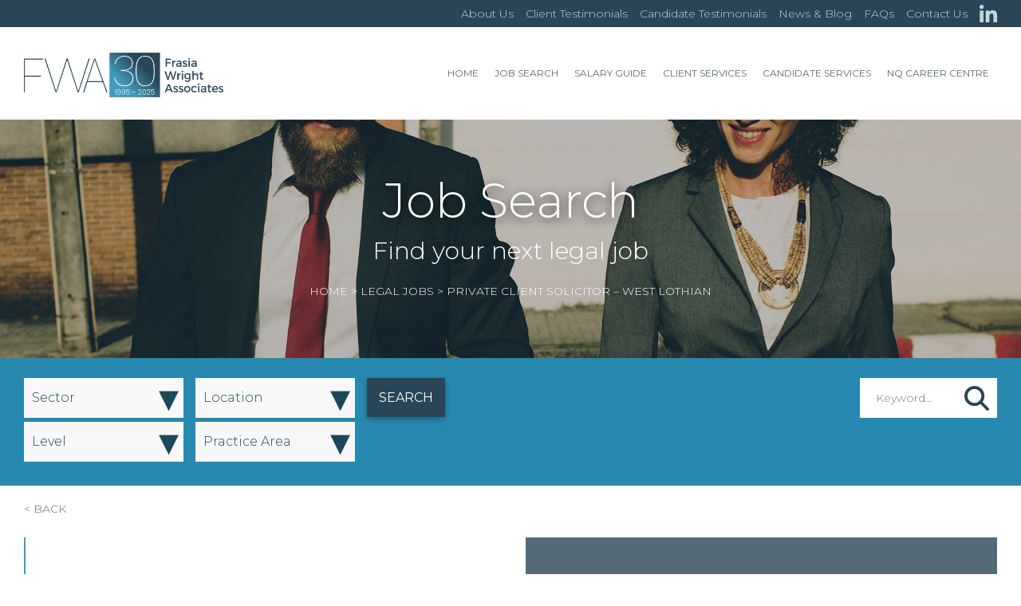

--- FILE ---
content_type: text/html; charset=UTF-8
request_url: https://www.frasiawright.com/legal-jobs/senior-private-client-solicitor-west-lothian/
body_size: 95294
content:
<!doctype html><html class="no-js" lang=""><head> <script type="text/javascript">
/* <![CDATA[ */
 var gform;gform||(document.addEventListener("gform_main_scripts_loaded",function(){gform.scriptsLoaded=!0}),document.addEventListener("gform/theme/scripts_loaded",function(){gform.themeScriptsLoaded=!0}),window.addEventListener("DOMContentLoaded",function(){gform.domLoaded=!0}),gform={domLoaded:!1,scriptsLoaded:!1,themeScriptsLoaded:!1,isFormEditor:()=>"function"==typeof InitializeEditor,callIfLoaded:function(o){return!(!gform.domLoaded||!gform.scriptsLoaded||!gform.themeScriptsLoaded&&!gform.isFormEditor()||(gform.isFormEditor()&&console.warn("The use of gform.initializeOnLoaded() is deprecated in the form editor context and will be removed in Gravity Forms 3.1."),o(),0))},initializeOnLoaded:function(o){gform.callIfLoaded(o)||(document.addEventListener("gform_main_scripts_loaded",()=>{gform.scriptsLoaded=!0,gform.callIfLoaded(o)}),document.addEventListener("gform/theme/scripts_loaded",()=>{gform.themeScriptsLoaded=!0,gform.callIfLoaded(o)}),window.addEventListener("DOMContentLoaded",()=>{gform.domLoaded=!0,gform.callIfLoaded(o)}))},hooks:{action:{},filter:{}},addAction:function(o,r,e,t){gform.addHook("action",o,r,e,t)},addFilter:function(o,r,e,t){gform.addHook("filter",o,r,e,t)},doAction:function(o){gform.doHook("action",o,arguments)},applyFilters:function(o){return gform.doHook("filter",o,arguments)},removeAction:function(o,r){gform.removeHook("action",o,r)},removeFilter:function(o,r,e){gform.removeHook("filter",o,r,e)},addHook:function(o,r,e,t,n){null==gform.hooks[o][r]&&(gform.hooks[o][r]=[]);var d=gform.hooks[o][r];null==n&&(n=r+"_"+d.length),gform.hooks[o][r].push({tag:n,callable:e,priority:t=null==t?10:t})},doHook:function(r,o,e){var t;if(e=Array.prototype.slice.call(e,1),null!=gform.hooks[r][o]&&((o=gform.hooks[r][o]).sort(function(o,r){return o.priority-r.priority}),o.forEach(function(o){"function"!=typeof(t=o.callable)&&(t=window[t]),"action"==r?t.apply(null,e):e[0]=t.apply(null,e)})),"filter"==r)return e[0]},removeHook:function(o,r,t,n){var e;null!=gform.hooks[o][r]&&(e=(e=gform.hooks[o][r]).filter(function(o,r,e){return!!(null!=n&&n!=o.tag||null!=t&&t!=o.priority)}),gform.hooks[o][r]=e)}}); 
/* ]]> */
</script>
<meta charset="utf-8"><meta http-equiv="x-ua-compatible" content="ie=edge"><meta property="og:image" content="https://www.frasiawright.com/wp-content/uploads/2025/02/FWA-logo.png" class="yoast-seo-meta-tag"><link media="all" href="https://www.frasiawright.com/wp-content/cache/autoptimize/css/autoptimize_189644c8adcc509e27a7038687d39adc.css" rel="stylesheet"><title>Private Client Solicitor - West Lothian - FWA (Frasia Wright Associates)</title><meta name="viewport" content="width=device-width, initial-scale=1"> <script async src="https://www.googletagmanager.com/gtag/js?id=G-Z4SRC6NQ5L"></script> <script>window.dataLayer = window.dataLayer || []; function gtag(){dataLayer.push(arguments);} gtag('js', new Date()); gtag('config', 'G-Z4SRC6NQ5L');</script><script async src="https://www.googletagmanager.com/gtag/js?id=G-Z4SRC6NQ5L"></script> <script>window.dataLayer = window.dataLayer || []; function gtag(){dataLayer.push(arguments);} gtag('js', new Date()); gtag('config', 'G-Z4SRC6NQ5L');</script> <link rel="icon" type="image/x-icon" href="https://www.frasiawright.com/wp-content/themes/fwa//assets/img/favicon-192x192.png"><meta name='robots' content='index, follow, max-image-preview:large, max-snippet:-1, max-video-preview:-1' /><meta name="description" content="Private Client Solicitor - West Lothian - FWA (Frasia Wright Associates)" /><link rel="canonical" href="https://www.frasiawright.com/legal-jobs/senior-private-client-solicitor-west-lothian/" /><meta property="og:locale" content="en_GB" /><meta property="og:type" content="article" /><meta property="og:title" content="Private Client Solicitor - West Lothian" /><meta property="og:description" content="Private Client Solicitor - West Lothian - FWA (Frasia Wright Associates)" /><meta property="og:url" content="https://www.frasiawright.com/legal-jobs/senior-private-client-solicitor-west-lothian/" /><meta property="og:site_name" content="FWA (Frasia Wright Associates)" /><meta property="article:modified_time" content="2024-10-08T08:10:25+00:00" /><meta property="og:image" content="https://www.frasiawright.com/wp-content/themes/fwa/assets/img/placeholders/logo-placeholder.jpg" /><meta name="twitter:card" content="summary_large_image" /> <script type="application/ld+json" class="yoast-schema-graph">{"@context":"https://schema.org","@graph":[{"@type":"WebPage","@id":"https://www.frasiawright.com/legal-jobs/senior-private-client-solicitor-west-lothian/","url":"https://www.frasiawright.com/legal-jobs/senior-private-client-solicitor-west-lothian/","name":"Private Client Solicitor - West Lothian - FWA (Frasia Wright Associates)","isPartOf":{"@id":"https://www.frasiawright.com/#website"},"datePublished":"2024-01-16T14:46:29+00:00","dateModified":"2024-10-08T08:10:25+00:00","description":"Private Client Solicitor - West Lothian - FWA (Frasia Wright Associates)","breadcrumb":{"@id":"https://www.frasiawright.com/legal-jobs/senior-private-client-solicitor-west-lothian/#breadcrumb"},"inLanguage":"en-GB","potentialAction":[{"@type":"ReadAction","target":["https://www.frasiawright.com/legal-jobs/senior-private-client-solicitor-west-lothian/"]}]},{"@type":"BreadcrumbList","@id":"https://www.frasiawright.com/legal-jobs/senior-private-client-solicitor-west-lothian/#breadcrumb","itemListElement":[{"@type":"ListItem","position":1,"name":"Home","item":"https://www.frasiawright.com/"},{"@type":"ListItem","position":2,"name":"Legal Jobs","item":"https://www.frasiawright.com/legal-jobs/"},{"@type":"ListItem","position":3,"name":"Private Client Solicitor &#8211; West Lothian"}]},{"@type":"WebSite","@id":"https://www.frasiawright.com/#website","url":"https://www.frasiawright.com/","name":"FWA (Frasia Wright Associates)","description":"the legal recruitment specialists","potentialAction":[{"@type":"SearchAction","target":{"@type":"EntryPoint","urlTemplate":"https://www.frasiawright.com/?s={search_term_string}"},"query-input":{"@type":"PropertyValueSpecification","valueRequired":true,"valueName":"search_term_string"}}],"inLanguage":"en-GB"}]}</script> <link rel='dns-prefetch' href='//fonts.googleapis.com' /><link rel='dns-prefetch' href='//cdn.jsdelivr.net' /> <script type="text/javascript">window._wpemojiSettings = {"baseUrl":"https:\/\/s.w.org\/images\/core\/emoji\/15.0.3\/72x72\/","ext":".png","svgUrl":"https:\/\/s.w.org\/images\/core\/emoji\/15.0.3\/svg\/","svgExt":".svg","source":{"concatemoji":"https:\/\/www.frasiawright.com\/wp-includes\/js\/wp-emoji-release.min.js?ver=6.7.4"}};
/*! This file is auto-generated */
!function(i,n){var o,s,e;function c(e){try{var t={supportTests:e,timestamp:(new Date).valueOf()};sessionStorage.setItem(o,JSON.stringify(t))}catch(e){}}function p(e,t,n){e.clearRect(0,0,e.canvas.width,e.canvas.height),e.fillText(t,0,0);var t=new Uint32Array(e.getImageData(0,0,e.canvas.width,e.canvas.height).data),r=(e.clearRect(0,0,e.canvas.width,e.canvas.height),e.fillText(n,0,0),new Uint32Array(e.getImageData(0,0,e.canvas.width,e.canvas.height).data));return t.every(function(e,t){return e===r[t]})}function u(e,t,n){switch(t){case"flag":return n(e,"\ud83c\udff3\ufe0f\u200d\u26a7\ufe0f","\ud83c\udff3\ufe0f\u200b\u26a7\ufe0f")?!1:!n(e,"\ud83c\uddfa\ud83c\uddf3","\ud83c\uddfa\u200b\ud83c\uddf3")&&!n(e,"\ud83c\udff4\udb40\udc67\udb40\udc62\udb40\udc65\udb40\udc6e\udb40\udc67\udb40\udc7f","\ud83c\udff4\u200b\udb40\udc67\u200b\udb40\udc62\u200b\udb40\udc65\u200b\udb40\udc6e\u200b\udb40\udc67\u200b\udb40\udc7f");case"emoji":return!n(e,"\ud83d\udc26\u200d\u2b1b","\ud83d\udc26\u200b\u2b1b")}return!1}function f(e,t,n){var r="undefined"!=typeof WorkerGlobalScope&&self instanceof WorkerGlobalScope?new OffscreenCanvas(300,150):i.createElement("canvas"),a=r.getContext("2d",{willReadFrequently:!0}),o=(a.textBaseline="top",a.font="600 32px Arial",{});return e.forEach(function(e){o[e]=t(a,e,n)}),o}function t(e){var t=i.createElement("script");t.src=e,t.defer=!0,i.head.appendChild(t)}"undefined"!=typeof Promise&&(o="wpEmojiSettingsSupports",s=["flag","emoji"],n.supports={everything:!0,everythingExceptFlag:!0},e=new Promise(function(e){i.addEventListener("DOMContentLoaded",e,{once:!0})}),new Promise(function(t){var n=function(){try{var e=JSON.parse(sessionStorage.getItem(o));if("object"==typeof e&&"number"==typeof e.timestamp&&(new Date).valueOf()<e.timestamp+604800&&"object"==typeof e.supportTests)return e.supportTests}catch(e){}return null}();if(!n){if("undefined"!=typeof Worker&&"undefined"!=typeof OffscreenCanvas&&"undefined"!=typeof URL&&URL.createObjectURL&&"undefined"!=typeof Blob)try{var e="postMessage("+f.toString()+"("+[JSON.stringify(s),u.toString(),p.toString()].join(",")+"));",r=new Blob([e],{type:"text/javascript"}),a=new Worker(URL.createObjectURL(r),{name:"wpTestEmojiSupports"});return void(a.onmessage=function(e){c(n=e.data),a.terminate(),t(n)})}catch(e){}c(n=f(s,u,p))}t(n)}).then(function(e){for(var t in e)n.supports[t]=e[t],n.supports.everything=n.supports.everything&&n.supports[t],"flag"!==t&&(n.supports.everythingExceptFlag=n.supports.everythingExceptFlag&&n.supports[t]);n.supports.everythingExceptFlag=n.supports.everythingExceptFlag&&!n.supports.flag,n.DOMReady=!1,n.readyCallback=function(){n.DOMReady=!0}}).then(function(){return e}).then(function(){var e;n.supports.everything||(n.readyCallback(),(e=n.source||{}).concatemoji?t(e.concatemoji):e.wpemoji&&e.twemoji&&(t(e.twemoji),t(e.wpemoji)))}))}((window,document),window._wpemojiSettings);</script> <link rel='stylesheet' id='google-font-montserrat-css' href='//fonts.googleapis.com/css?family=Montserrat%3A300%2C400&#038;ver=1765966504' type='text/css' media='all' /><link rel='stylesheet' id='slickjs-css' href='//cdn.jsdelivr.net/gh/kenwheeler/slick@1.8.0/slick/slick.css?ver=1765966504' type='text/css' media='all' /> <script type="text/javascript" src="https://www.frasiawright.com/wp-includes/js/jquery/jquery.min.js?ver=3.7.1" id="jquery-core-js"></script> <link rel="https://api.w.org/" href="https://www.frasiawright.com/wp-json/" /><meta name="generator" content="WordPress 6.7.4" /><link rel='shortlink' href='https://www.frasiawright.com/?p=3453' /><link rel="alternate" title="oEmbed (JSON)" type="application/json+oembed" href="https://www.frasiawright.com/wp-json/oembed/1.0/embed?url=https%3A%2F%2Fwww.frasiawright.com%2Flegal-jobs%2Fsenior-private-client-solicitor-west-lothian%2F" /><link rel="alternate" title="oEmbed (XML)" type="text/xml+oembed" href="https://www.frasiawright.com/wp-json/oembed/1.0/embed?url=https%3A%2F%2Fwww.frasiawright.com%2Flegal-jobs%2Fsenior-private-client-solicitor-west-lothian%2F&#038;format=xml" /><link rel="icon" href="https://www.frasiawright.com/wp-content/uploads/2024/11/cropped-favicon-transp-32x32.png" sizes="32x32" /><link rel="icon" href="https://www.frasiawright.com/wp-content/uploads/2024/11/cropped-favicon-transp-192x192.png" sizes="192x192" /><link rel="apple-touch-icon" href="https://www.frasiawright.com/wp-content/uploads/2024/11/cropped-favicon-transp-180x180.png" /><meta name="msapplication-TileImage" content="https://www.frasiawright.com/wp-content/uploads/2024/11/cropped-favicon-transp-270x270.png" /></head><body data-rsssl=1 class="job-template-default single single-job postid-3453"> <!--[if lt IE 8]><p class="browserupgrade">You are using an <strong>outdated</strong> browser. Please <a href="http://browsehappy.com/">upgrade your browser</a> to improve your experience.</p> <![endif]--><header id="header"><div class="header-top"><div class="site__wrapper-wide"><div class="site-links pull-right"><ul id="top-menu" class="header-top__menu"><li id="menu-item-372" class="menu-item menu-item-type-post_type menu-item-object-page menu-item-372"><a href="https://www.frasiawright.com/legal-recruitment-about-us/">About Us</a></li><li id="menu-item-8122" class="menu-item menu-item-type-post_type menu-item-object-page menu-item-8122"><a target="_blank" href="https://www.frasiawright.com/client-services/client-testimonials/">Client Testimonials</a></li><li id="menu-item-8123" class="menu-item menu-item-type-post_type menu-item-object-page menu-item-8123"><a target="_blank" href="https://www.frasiawright.com/candidate-services/candidate-testimonials/">Candidate Testimonials</a></li><li id="menu-item-191" class="menu-item menu-item-type-post_type menu-item-object-page current_page_parent menu-item-191"><a href="https://www.frasiawright.com/blog/">News &#038; Blog</a></li><li id="menu-item-433" class="menu-item menu-item-type-post_type menu-item-object-page menu-item-433"><a href="https://www.frasiawright.com/faqs/">FAQs</a></li><li id="menu-item-187" class="menu-item menu-item-type-post_type menu-item-object-page menu-item-187"><a href="https://www.frasiawright.com/contact-us/">Contact Us</a></li><li style="display: none" class="link-social link-social--twitter"><a href="https://twitter.com/frasiawrightrec"><img src="https://www.frasiawright.com/wp-content/themes/fwa/assets/img/icons/twitter.png" alt="twitter icon"></a></li><li class="link-social link-social--linkedin"><a href="https://www.linkedin.com/company/frasia-wright-associates/"><img src="https://www.frasiawright.com/wp-content/themes/fwa/assets/img/icons/Linkedin.png" alt="linkedin icon"></a></li></ul></div></div></div><div class="header-main"><div class="site__wrapper-wide"><div class="header__logo pull-left"> <a href="https://www.frasiawright.com/"> <img src="https://www.frasiawright.com/wp-content/uploads/2025/01/FWA_30th_Logo_Master_Cropped.png" alt="Frasia Wright Associates" width="320" height="72"> </a></div><nav class="header__menu pull-right"><ul id="main-menu" data-jcmenu-breakpoints='[ { "max": 1024, "menu_class": "jc-menu--full-screen jc-menu--vertical" }, { "min": 1025, "menu_class": "" } ]'  class="jc-menu jc-menu--overflow-menu"><li id="menu-item-188" class="menu-item menu-item-type-post_type menu-item-object-page menu-item-home menu-item-188"><a href="https://www.frasiawright.com/">Home</a></li><li id="menu-item-282" class="menu-item menu-item-type-post_type_archive menu-item-object-job menu-item-282"><a href="https://www.frasiawright.com/legal-jobs/">Job Search</a></li><li id="menu-item-290" class="menu-item menu-item-type-post_type menu-item-object-page menu-item-290"><a href="https://www.frasiawright.com/salary-guide/">Salary Guide</a></li><li id="menu-item-296" class="menu-item menu-item-type-post_type menu-item-object-page menu-item-has-children menu-item-296"><a href="https://www.frasiawright.com/client-services/">Client Services</a><ul class="sub-menu"><li id="menu-item-301" class="menu-item menu-item-type-post_type menu-item-object-page menu-item-301"><a href="https://www.frasiawright.com/client-services/recruitment-services/">Recruitment Services</a></li><li id="menu-item-305" class="menu-item menu-item-type-post_type menu-item-object-page menu-item-305"><a href="https://www.frasiawright.com/client-services/fwa-interim-solutions/">FWA Interim Solutions</a></li><li id="menu-item-313" class="menu-item menu-item-type-post_type menu-item-object-page menu-item-313"><a href="https://www.frasiawright.com/client-services/merger-consultancy/">Merger Consultancy</a></li><li id="menu-item-316" class="menu-item menu-item-type-post_type menu-item-object-page menu-item-316"><a href="https://www.frasiawright.com/client-services/fwa-client-publications/">FWA Client Publications</a></li><li id="menu-item-320" class="menu-item menu-item-type-post_type menu-item-object-page menu-item-320"><a href="https://www.frasiawright.com/client-services/get-the-most-out-of-us/">Get the most out of us!</a></li><li id="menu-item-326" class="menu-item menu-item-type-post_type menu-item-object-page menu-item-326"><a href="https://www.frasiawright.com/client-services/client-testimonials/">Client Testimonials</a></li><li id="menu-item-3700" class="menu-item menu-item-type-post_type menu-item-object-page menu-item-3700"><a href="https://www.frasiawright.com/client-enquiry/">Client Enquiry</a></li></ul></li><li id="menu-item-336" class="menu-item menu-item-type-post_type menu-item-object-page menu-item-has-children menu-item-336"><a href="https://www.frasiawright.com/candidate-services/">Candidate Services</a><ul class="sub-menu"><li id="menu-item-341" class="menu-item menu-item-type-post_type menu-item-object-page menu-item-341"><a href="https://www.frasiawright.com/candidate-services/candidate-support/">Candidate Support</a></li><li id="menu-item-345" class="menu-item menu-item-type-post_type menu-item-object-page menu-item-345"><a href="https://www.frasiawright.com/candidate-services/specialist-divisions/">Specialist Divisions</a></li><li id="menu-item-349" class="menu-item menu-item-type-post_type menu-item-object-page menu-item-349"><a href="https://www.frasiawright.com/candidate-services/fwa-interim-solutions/">FWA Interim Solutions™</a></li><li id="menu-item-353" class="menu-item menu-item-type-post_type menu-item-object-page menu-item-353"><a href="https://www.frasiawright.com/candidate-services/fwa-know-how/">FWA Know How</a></li><li id="menu-item-332" class="menu-item menu-item-type-post_type menu-item-object-page menu-item-332"><a href="https://www.frasiawright.com/client-services/fwa-career-guides/">FWA Career Guides</a></li><li id="menu-item-1088" class="menu-item menu-item-type-post_type menu-item-object-page menu-item-1088"><a href="https://www.frasiawright.com/faqs/working-in-scotland/">Working in Scotland</a></li><li id="menu-item-357" class="menu-item menu-item-type-post_type menu-item-object-page menu-item-357"><a href="https://www.frasiawright.com/candidate-services/candidate-testimonials/">Candidate Testimonials</a></li><li id="menu-item-544" class="menu-item menu-item-type-post_type menu-item-object-page menu-item-544"><a href="https://www.frasiawright.com/register/">Register</a></li></ul></li><li id="menu-item-361" class="menu-item menu-item-type-post_type menu-item-object-page menu-item-has-children menu-item-361"><a href="https://www.frasiawright.com/nq-career-centre/">NQ Career Centre</a><ul class="sub-menu"><li id="menu-item-363" class="menu-item menu-item-type-custom menu-item-object-custom menu-item-363"><a href="//www.frasiawright.com/legal-jobs/?job_sector=&#038;job_location=&#038;job_level=nq&#038;job_area=">NQ Vacancies</a></li><li id="menu-item-376" class="menu-item menu-item-type-post_type menu-item-object-page menu-item-376"><a href="https://www.frasiawright.com/nq-career-centre/nq-outlook-specialist-consultants/">NQ Outlook™ Specialist Consultants</a></li><li id="menu-item-382" class="menu-item menu-item-type-post_type menu-item-object-page menu-item-382"><a href="https://www.frasiawright.com/nq-career-centre/nq-outlook-process-and-timeline/">NQ Outlook™ Process and Timeline</a></li><li id="menu-item-395" class="menu-item menu-item-type-post_type menu-item-object-page menu-item-395"><a href="https://www.frasiawright.com/nq-career-centre/nq-outlook-publications/">NQ Outlook™ Publications</a></li><li id="menu-item-398" class="menu-item menu-item-type-post_type menu-item-object-page menu-item-398"><a href="https://www.frasiawright.com/nq-career-centre/faqs/">FAQs</a></li><li id="menu-item-403" class="menu-item menu-item-type-post_type menu-item-object-page menu-item-403"><a href="https://www.frasiawright.com/nq-career-centre/testimonials/">NQ Outlook™ Candidate Testimonials</a></li><li id="menu-item-406" class="menu-item menu-item-type-post_type menu-item-object-page menu-item-406"><a href="https://www.frasiawright.com/nq-career-centre/cv-format-and-content/">CV – Format and Content</a></li><li id="menu-item-415" class="menu-item menu-item-type-post_type menu-item-object-page menu-item-415"><a href="https://www.frasiawright.com/register/">Register</a></li></ul></li><li id="menu-item-285" class="hide xs-show menu-item menu-item-type-post_type menu-item-object-page current_page_parent menu-item-285"><a href="https://www.frasiawright.com/blog/">News &#038; Blog</a></li><li id="menu-item-432" class="hide xs-show menu-item menu-item-type-post_type menu-item-object-page menu-item-432"><a href="https://www.frasiawright.com/faqs/">FAQs</a></li><li id="menu-item-1373" class="hide xs-show menu-item menu-item-type-post_type menu-item-object-page menu-item-1373"><a href="https://www.frasiawright.com/legal-recruitment-about-us/">About Us</a></li><li id="menu-item-284" class="hide xs-show menu-item menu-item-type-post_type menu-item-object-page menu-item-284"><a href="https://www.frasiawright.com/contact-us/">Contact Us</a></li></ul></nav> <a href="#main-menu" data-menu-target="main-menu" class="jc-menu__btn"><span class="menu__icon"><span></span><span></span><span></span></span>Menu</a></div></div></header><div class="page__wrapper"><div class="page__header page__header--small page__header--small" style="background-image: url('https://www.frasiawright.com/wp-content/uploads/2018/07/header-home.png')"><h1 class="header__title">Job Search</h1><p class="header__sub-title">Find your next legal job</p><div class="header__breadcrumbs"><p id="breadcrumbs"><span><span><a href="https://www.frasiawright.com/">Home</a></span> &gt; <span><a href="https://www.frasiawright.com/legal-jobs/">Legal Jobs</a></span> &gt; <span class="breadcrumb_last" aria-current="page">Private Client Solicitor &#8211; West Lothian</span></span></p></div></div><div class=" header-bar jobs__header-bar news__header-bar"><div class="content__wrapper"><div class="content__grid"><div class="job__filters content__col--10 content__col-xs--12 content__col-md--12 content__col-lg--8"><form action="https://www.frasiawright.com/legal-jobs/" method="get"><div class="filter__row"><div class="filter filter__select"><select name="job_sector" id=""><option value="">Sector</option><option value="in-house" >In-House</option><option value="law-firm" >Law Firm</option></select></div><div class="filter filter__select"><select name="job_location" id=""><option value="">Location</option><option value="ayr" >Ayr</option><option value="all-england" >All England</option><option value="ayrshire" >Ayrshire</option><option value="west-lothian" >West Lothian</option><option value="remote" >Remote</option><option value="england" >England</option><option value="london" > - London</option><option value="scotland" >Scotland</option><option value="fife" > - Fife</option><option value="moray" > - Moray</option><option value="glasgow" > - Glasgow</option><option value="elgin" > - Elgin</option><option value="highlands" > - Highlands</option><option value="inverness" > - Inverness</option><option value="lanarkshire" > - Lanarkshire</option><option value="greenock" > - Greenock</option><option value="perth" > - Perth</option><option value="inverclyde" > - Inverclyde</option><option value="st-andrews" > - St Andrews</option><option value="stirling" > - Stirling</option><option value="dumfries-galloway" > - Dumfries &amp; Galloway</option><option value="argyll-bute" > - Argyll &amp; Bute</option><option value="shetland" > - Shetland</option><option value="aberdeen" > - Aberdeen</option><option value="scottish-borders" > - Scottish Borders</option><option value="angus" > - Angus</option><option value="east-lothian-scotland" > - East Lothian</option><option value="isle-of-skye" > - Isle of Skye</option><option value="central-belt" > - Central Belt</option><option value="dundee" > - Dundee</option><option value="edinburgh" > - Edinburgh</option><option value="dumbarton-scotland" > - Dumbarton</option><option value="all-scotland" >All Scotland</option><option value="paisley" > - Paisley</option><option value="overseas" >Overseas</option><option value="doha" > - Doha</option><option value="australia" > - Australia</option><option value="cayman-islands" > - Cayman Islands</option><option value="channel-islands" > - Channel Islands</option><option value="british-virgin-islands" > - British Virgin Islands</option><option value="new-zealand" > - New Zealand</option><option value="bermuda" > - Bermuda</option><option value="east-lothian" >East Lothian</option><option value="borders" >Borders</option></select></div></div><div class="filter__row"><div class="filter filter__select"><select name="job_level" id=""><option value="">Level</option><option value="paralegal" >paralegal</option><option value="nq-2025" >NQ 2025</option><option value="nq-2026" >- NQ 2026</option><option value="nq" >NQ</option><option value="assistant" >Assistant</option><option value="associate" >Associate</option><option value="partner" >Partner</option><option value="part-time" >Part-Time</option><option value="full-time" >Full Time</option><option value="interim" >Interim</option></select></div><div class="filter filter__select"><select name="job_area" id=""><option value="">Practice Area</option><option value="commercial-conveyancing" >Commercial Conveyancing</option><option value="energy" >Energy</option><option value="licensing" >Licensing</option><option value="property-finance" >Property Finance</option><option value="hr-advisory" >HR Advisory</option><option value="asset-management" >Asset Management</option><option value="healthcare" >Healthcare</option><option value="aml" >AML</option><option value="commercial-litigation" >Commercial Litigation</option><option value="english-commercial-property" >English Commercial Property</option><option value="matrimonial" >Matrimonial</option><option value="property-litigation" >Property Litigation</option><option value="psl" >PSL</option><option value="company-secretary" >Company Secretary</option><option value="education" >Education</option><option value="commercial-property" >Commercial Property</option><option value="english-litigation" >English Litigation</option><option value="media-entertainment" >Media &amp; Entertainment</option><option value="public-law" >Public Law</option><option value="social-housing" >Social Housing</option><option value="corporate-transactions" >Corporate Transactions</option><option value="catastrophic-loss-casualty" >Catastrophic Loss / Casualty</option><option value="health-safety" >Health &amp; Safety</option><option value="competition" >Competition</option><option value="english-private-client" >English Private Client</option><option value="mediation" >Mediation</option><option value="regulatory" >Regulatory</option><option value="real-estate" >Real Estate</option><option value="security" >Security</option><option value="professional-support" >Professional Support</option><option value="legal-technology-ai" >Legal Technology/AI</option><option value="compliance" >Compliance</option><option value="medical-negligence" >Medical Negligence</option><option value="renewable-energy" >Renewable Energy</option><option value="public-sector" >public sector</option><option value="privacy" >Privacy</option><option value="business-development" >business development</option><option value="construction" >Construction</option><option value="fai" >FAI</option><option value="oil-gas" >Oil &amp; Gas</option><option value="financial-regulation" >Financial Regulation</option><option value="dispute-resolution" >Dispute Resolution</option><option value="in-house" >in-house</option><option value="construction-dispute" >Construction Dispute</option><option value="family-law" >Family Law</option><option value="outsourcing" >Outsourcing</option><option value="residential-conveyancing" >Residential Conveyancing</option><option value="technology" >Technology</option><option value="housing" >Housing</option><option value="corporate" >Corporate</option><option value="financial-services" >Financial Services</option><option value="pensions" >Pensions</option><option value="residential-development" >Residential Development</option><option value="fraud" >Fraud</option><option value="guardianship" >Guardianship</option><option value="ma" >M&amp;A</option><option value="corporate-finance" >Corporate Finance</option><option value="funds" >Funds</option><option value="personal-injury" >Personal Injury</option><option value="retail-banking" >Retail Banking</option><option value="transport" >Transport</option><option value="court" >Court</option><option value="corporate-governance" >Corporate Governance</option><option value="immigration" >Immigration</option><option value="pfi-projects" >PFI / Projects</option><option value="risk" >Risk</option><option value="projects" >Projects</option><option value="international-trusts" >International Trusts</option><option value="english-commercial-contracts" >English Commercial Contracts</option><option value="agricultural-rural" >Agricultural / Rural</option><option value="corporate-recovery" >Corporate Recovery</option><option value="infrastructure" >Infrastructure</option><option value="planning" >Planning</option><option value="rta" >RTA</option><option value="shipping-maritime" >Shipping &amp; Maritime</option><option value="property-law" >Property Law</option><option value="industrial-disease" >Industrial Disease</option><option value="banking" >Banking</option><option value="corporate-tax" >Corporate Tax</option><option value="insolvency" >Insolvency</option><option value="private-client" >Private Client</option><option value="tax" >Tax</option><option value="non-contentious" >Non-contentious</option><option value="real-estate-finance" >Real Estate Finance</option><option value="charities" >Charities</option><option value="criminal" >Criminal</option><option value="insurance" >Insurance</option><option value="procurement" >Procurement</option><option value="telecoms" >Telecoms</option><option value="environmental" >Environmental</option><option value="regulation-competition" >Regulation &amp; Competition</option><option value="professional-liability" >Professional Liability</option><option value="childcare" >Childcare</option><option value="data-protection" >Data Protection</option><option value="investment" >Investment</option><option value="professional-indemnity" >Professional Indemnity</option><option value="trusts-executry" >Trusts &amp; Executry</option><option value="contentious" >Contentious</option><option value="litigation" >Litigation</option><option value="catastrophic-injury" >Catastrophic Injury</option><option value="civil-litigation" >Civil Litigation</option><option value="debt-recovery" >Debt Recovery</option><option value="ip-it" >IP/IT</option><option value="professional-negligence" >Professional Negligence</option><option value="white-collar-crime" >White Collar Crime</option><option value="construction-litigation" >Construction Litigation</option><option value="financial-crime" >Financial Crime</option><option value="clinical-negligence" >Clinical Negligence</option><option value="commercial-contracts" >Commercial Contracts</option><option value="employment-law" >Employment Law</option><option value="it" >IT</option><option value="project-finance" >Project Finance</option><option value="wills" >Wills</option><option value="rural-property" >Rural Property</option></select></div></div><div class="filter__submit"><input type="submit" value="SEARCH" class="btn--pink btn"></div></form></div><div class="jobs__search  content__col--2 content__col-xs--12 content__col-md--12  content__col-lg--4"><form action="https://www.frasiawright.com/legal-jobs/" method="get"><div class="search search__input"> <input type="text" placeholder="Keyword..." name="s" value="" /></div><div class="search__submit"><input type="submit"></div></form></div></div></div></div><div class="page__back"><div class="content__wrapper"> <a href="https://www.frasiawright.com/legal-jobs/" class="btn__back btn__back--navy">&lt; BACK</a></div></div><div class="page-builder__wrapper page__row--bp-half"><div class="page__row page__row--contact"><div class="content__wrapper"><div class="content__grid"><div class="content__col--6 job__item job__item--single content__col-xs--12"><div class="item__wrapper item__wrapper--navy"><div class="job__header"><h1 class="job__heading">Private Client Solicitor &#8211; West Lothian</h1><p class="job__details">Practice Area: <a href="https://www.frasiawright.com/legal-jobs/practise-area/private-client/">Private Client</a>, <a href="https://www.frasiawright.com/legal-jobs/practise-area/trusts-executry/">Trusts &amp; Executry</a>, <a href="https://www.frasiawright.com/legal-jobs/practise-area/wills/">Wills</a><br />Level: <a href="https://www.frasiawright.com/legal-jobs/levels/assistant/">Assistant</a>, <a href="https://www.frasiawright.com/legal-jobs/levels/associate/">Associate</a>, <a href="https://www.frasiawright.com/legal-jobs/levels/full-time/">Full Time</a><br />Section: <a href="https://www.frasiawright.com/legal-jobs/sectors/law-firm/">Law Firm</a><br />Location: <a href="https://www.frasiawright.com/legal-jobs/locations/scotland/">Scotland</a>, <a href="https://www.frasiawright.com/legal-jobs/locations/edinburgh/">Edinburgh</a>, <a href="https://www.frasiawright.com/legal-jobs/locations/west-lothian/">West Lothian</a><br />Ref: FW6997</p></div><div class="copy"><p>This long-standing firm are currently recruiting a Private Client Solicitor to join its team.  The ideal candidate should have at least 1 year PQE and have a desire to progress your career in this area.  You will be involved in a range of high-quality work including wills, trusts and executries.  Exciting opportunity to join a friendly firm that offers great career prospects!  If this position interests you, please get in touch with Frasia or Cameron for an initial and confidential discussion.  (Assignment 12309)</p><p><a href="mailto:frasia@frasiawright.com">frasia@frasiawright.com</a>   <a href="https://eur02.safelinks.protection.outlook.com/?url=https%3A%2F%2Fuk.linkedin.com%2Fin%2Ffrasia-wright-6bbabba&amp;data=04%7C01%7Cjade%40frasiawright.com%7C67492866ff1b45764eb208d90a5ea121%7Cb2269c2ce566469b805a49201b1623f1%7C0%7C0%7C637552223806985197%7CUnknown%7CTWFpbGZsb3d8eyJWIjoiMC4wLjAwMDAiLCJQIjoiV2luMzIiLCJBTiI6Ik1haWwiLCJXVCI6Mn0%3D%7C1000&amp;sdata=3xWQ2jeqjUDlM9tdRhI42uicRmaR80RrHSpxfWQjczQ%3D&amp;reserved=0">https://uk.linkedin.com/in/frasia-wright-6bbabba</a></p><p><a href="mailto:cameron@frasiawright.com">cameron@frasiawright.com</a>  <a href="https://eur02.safelinks.protection.outlook.com/?url=https%3A%2F%2Fuk.linkedin.com%2Fin%2Fcameron-adrain-22a81627&amp;data=04%7C01%7Cjade%40frasiawright.com%7C67492866ff1b45764eb208d90a5ea121%7Cb2269c2ce566469b805a49201b1623f1%7C0%7C0%7C637552223806985197%7CUnknown%7CTWFpbGZsb3d8eyJWIjoiMC4wLjAwMDAiLCJQIjoiV2luMzIiLCJBTiI6Ik1haWwiLCJXVCI6Mn0%3D%7C1000&amp;sdata=%2FhJtUlZeMG%2FSOH%2BjnN7oa5Z7L4zyih3z14wYVlsKUrs%3D&amp;reserved=0">https://uk.linkedin.com/in/cameron-adrain-22a81627</a></p></div><div class="news__footer"><div class="meks-social-share"><div class="meks-social-share-container" style="max-width: 100px"><div class="meks_ess layout-7-1 rounded solid"><a href="#" class="meks_ess-item socicon-linkedin" data-url="https://www.linkedin.com/cws/share?url=https%3A%2F%2Fwww.frasiawright.com%2Flegal-jobs%2Fsenior-private-client-solicitor-west-lothian%2F"><span>LinkedIn</span></a></div></div></div></div></div></div><div class="content__col--6  content__col-xs--12"><div class="form form--job form--job-hidden"><h2>Enquire about this Job</h2> <script type="text/javascript"></script> <div class='gf_browser_chrome gform_wrapper gform_legacy_markup_wrapper gform-theme--no-framework' data-form-theme='legacy' data-form-index='0' id='gform_wrapper_2' ><div class='gform_heading'><p class='gform_description'></p></div><form method='post' enctype='multipart/form-data'  id='gform_2'  action='/legal-jobs/senior-private-client-solicitor-west-lothian/' data-formid='2' novalidate><div class='gform-body gform_body'><ul id='gform_fields_2' class='gform_fields top_label form_sublabel_below description_below validation_below'><li id="field_2_16" class="gfield gfield--type-hidden gform_hidden field_sublabel_below gfield--no-description field_description_below field_validation_below gfield_visibility_visible"  data-js-reload="field_2_16" ><div class='ginput_container ginput_container_text'><input name='input_16' id='input_2_16' type='hidden' class='gform_hidden'  aria-invalid="false" value='3453' /></div></li><li id="field_2_1" class="gfield gfield--type-text gfield_contains_required field_sublabel_below gfield--no-description field_description_below field_validation_below gfield_visibility_visible"  data-js-reload="field_2_1" ><label class='gfield_label gform-field-label' for='input_2_1'>Name<span class="gfield_required"><span class="gfield_required gfield_required_asterisk">*</span></span></label><div class='ginput_container ginput_container_text'><input name='input_1' id='input_2_1' type='text' value='' class='large'     aria-required="true" aria-invalid="false"   /></div></li><li id="field_2_2" class="gfield gfield--type-email gfield_contains_required field_sublabel_below gfield--no-description field_description_below field_validation_below gfield_visibility_visible"  data-js-reload="field_2_2" ><label class='gfield_label gform-field-label' for='input_2_2'>Email<span class="gfield_required"><span class="gfield_required gfield_required_asterisk">*</span></span></label><div class='ginput_container ginput_container_email'> <input name='input_2' id='input_2_2' type='email' value='' class='large'    aria-required="true" aria-invalid="false"  /></div></li><li id="field_2_5" class="gfield gfield--type-text gfield_contains_required field_sublabel_below gfield--no-description field_description_below field_validation_below gfield_visibility_visible"  data-js-reload="field_2_5" ><label class='gfield_label gform-field-label' for='input_2_5'>Current Firm<span class="gfield_required"><span class="gfield_required gfield_required_asterisk">*</span></span></label><div class='ginput_container ginput_container_text'><input name='input_5' id='input_2_5' type='text' value='' class='large'     aria-required="true" aria-invalid="false"   /></div></li><li id="field_2_3" class="gfield gfield--type-phone gfield_contains_required field_sublabel_below gfield--no-description field_description_below field_validation_below gfield_visibility_visible"  data-js-reload="field_2_3" ><label class='gfield_label gform-field-label' for='input_2_3'>Phone<span class="gfield_required"><span class="gfield_required gfield_required_asterisk">*</span></span></label><div class='ginput_container ginput_container_phone'><input name='input_3' id='input_2_3' type='tel' value='' class='large'   aria-required="true" aria-invalid="false"   /></div></li><li id="field_2_4" class="gfield gfield--type-radio gfield--type-choice gfield_contains_required field_sublabel_below gfield--no-description field_description_below field_validation_below gfield_visibility_visible"  data-js-reload="field_2_4" ><label class='gfield_label gform-field-label' >Preferred contact<span class="gfield_required"><span class="gfield_required gfield_required_asterisk">*</span></span></label><div class='ginput_container ginput_container_radio'><ul class='gfield_radio' id='input_2_4'><li class='gchoice gchoice_2_4_0'> <input name='input_4' type='radio' value='email'  id='choice_2_4_0'    /> <label for='choice_2_4_0' id='label_2_4_0' class='gform-field-label gform-field-label--type-inline'>email</label></li><li class='gchoice gchoice_2_4_1'> <input name='input_4' type='radio' value='phone'  id='choice_2_4_1'    /> <label for='choice_2_4_1' id='label_2_4_1' class='gform-field-label gform-field-label--type-inline'>phone</label></li></ul></div></li><li id="field_2_6" class="gfield gfield--type-fileupload field_sublabel_below gfield--no-description field_description_below field_validation_below gfield_visibility_visible"  data-js-reload="field_2_6" ><label class='gfield_label gform-field-label' for='input_2_6'>Upload Your CV</label><div class='ginput_container ginput_container_fileupload'><input type='hidden' name='MAX_FILE_SIZE' value='10485760' /><input name='input_6' id='input_2_6' type='file' class='medium' aria-describedby="gfield_upload_rules_2_6" onchange='javascript:gformValidateFileSize( this, 10485760 );'  /><span class='gfield_description gform_fileupload_rules' id='gfield_upload_rules_2_6'>Accepted file types: doc, docx, pdf, odt, pages, wpd, tex, rtf, Max. file size: 10 MB.</span><div class='gfield_description validation_message gfield_validation_message validation_message--hidden-on-empty' id='live_validation_message_2_6'></div></div></li><li id="field_2_8" class="gfield gfield--type-html gfield_html gfield_html_formatted gfield_no_follows_desc field_sublabel_below gfield--no-description field_description_below field_validation_below gfield_visibility_visible"  data-js-reload="field_2_8" >If possible, please upload your CV in Word Document (Doc or Docx) format. Browse your files, and double click on your CV to send it to us in confidence.  Please note there is no obligation to send your CV to us at this stage. However, it is important we leave enough time to work on it together before you apply for relevant positions so that we can make sure it gets to the top of the pile of applications.</li><li id="field_2_9" class="gfield gfield--type-select gfield_contains_required field_sublabel_below gfield--no-description field_description_below field_validation_below gfield_visibility_visible"  data-js-reload="field_2_9" ><label class='gfield_label gform-field-label' for='input_2_9'>Year Qualified<span class="gfield_required"><span class="gfield_required gfield_required_asterisk">*</span></span></label><div class='ginput_container ginput_container_select'><select name='input_9' id='input_2_9' class='medium gfield_select'    aria-required="true" aria-invalid="false" ><option value='Trainee' >Trainee</option><option value='2021' >2021</option><option value='2020' >2020</option><option value='2019' >2019</option><option value='2018' >2018</option><option value='2017' >2017</option><option value='2016' >2016</option><option value='2015' >2015</option><option value='2014' >2014</option><option value='2013' >2013</option><option value='2012' >2012</option><option value='2011' >2011</option><option value='2010' >2010</option><option value='2009' >2009</option><option value='2008' >2008</option><option value='2007' >2007</option><option value='2006' >2006</option><option value='2005' >2005</option><option value='2004' >2004</option><option value='2003' >2003</option><option value='2002' >2002</option><option value='Before 2002' >Before 2002</option></select></div></li><li id="field_2_10" class="gfield gfield--type-select gfield_contains_required field_sublabel_below gfield--no-description field_description_below field_validation_below gfield_visibility_visible"  data-js-reload="field_2_10" ><label class='gfield_label gform-field-label' for='input_2_10'>Area of Law<span class="gfield_required"><span class="gfield_required gfield_required_asterisk">*</span></span></label><div class='ginput_container ginput_container_select'><select name='input_10' id='input_2_10' class='medium gfield_select'    aria-required="true" aria-invalid="false" ><option value='Advocate' >Advocate</option><option value='Agricultural / Rural' >Agricultural / Rural</option><option value='ASBO' >ASBO</option><option value='Asset Management' >Asset Management</option><option value='Aviation' >Aviation</option><option value='Banking' >Banking</option><option value='Bid / Tender Management' >Bid / Tender Management</option><option value='Business Development' >Business Development</option><option value='Charities' >Charities</option><option value='Childcare' >Childcare</option><option value='Civil Litigation' >Civil Litigation</option><option value='Commercial Contracts' >Commercial Contracts</option><option value='Commercial Conveyancing' >Commercial Conveyancing</option><option value='Commercial Litigation' >Commercial Litigation</option><option value='Commercial Property' >Commercial Property</option><option value='Company Secretary' >Company Secretary</option><option value='Competition' >Competition</option><option value='Compliance' >Compliance</option><option value='Construction' >Construction</option><option value='Construction Dispute' >Construction Dispute</option><option value='Consumer Credit' >Consumer Credit</option><option value='Corporate' >Corporate</option><option value='Corporate Finance' >Corporate Finance</option><option value='Corporate Governance' >Corporate Governance</option><option value='Corporate Recovery' >Corporate Recovery</option><option value='Corporate Tax' >Corporate Tax</option><option value='Criminal' >Criminal</option><option value='Data protection' >Data protection</option><option value='Debt Recovery' >Debt Recovery</option><option value='Education' >Education</option><option value='Employers Liability' >Employers Liability</option><option value='Employment Law' >Employment Law</option><option value='Energy' >Energy</option><option value='English Commercial property' >English Commercial property</option><option value='English Litigation' >English Litigation</option><option value='English private Client' >English private Client</option><option value='Environmental' >Environmental</option><option value='EU / Competition' >EU / Competition</option><option value='FAI' >FAI</option><option value='Family Law' >Family Law</option><option value='Financial Services' >Financial Services</option><option value='Fraud' >Fraud</option><option value='Funds' >Funds</option><option value='General Chamber' >General Chamber</option><option value='Health &amp; Safety' >Health &amp; Safety</option><option value='Immigration' >Immigration</option><option value='In-house' >In-house</option><option value='Industry' >Industry</option><option value='Infrastructure' >Infrastructure</option><option value='Insolvency' >Insolvency</option><option value='Insurance' >Insurance</option><option value='Investment' >Investment</option><option value='IP / IT' >IP / IT</option><option value='IT' >IT</option><option value='Leasing' >Leasing</option><option value='Liscencing' >Liscencing</option><option value='Maritime / Shipping' >Maritime / Shipping</option><option value='Maketing' >Maketing</option><option value='Matrimonial' >Matrimonial</option><option value='Media &amp; Entertainment' >Media &amp; Entertainment</option><option value='Mediation' >Mediation</option><option value='Medical Negligence' >Medical Negligence</option><option value='Mental Health' >Mental Health</option><option value='Oil &amp; Gas' >Oil &amp; Gas</option><option value='Outsourcing' >Outsourcing</option><option value='Paralegal' >Paralegal</option><option value='Pensions' >Pensions</option><option value='Personal Injury' >Personal Injury</option><option value='PFI / Projects' >PFI / Projects</option><option value='Planning' >Planning</option><option value='Private Client' >Private Client</option><option value='Procurement' >Procurement</option><option value='Products' >Products</option><option value='Professional Indemnity' >Professional Indemnity</option><option value='Professional Negligence' >Professional Negligence</option><option value='Project Finance' >Project Finance</option><option value='Property Finance' >Property Finance</option><option value='Property Litigation' >Property Litigation</option><option value='PSL' >PSL</option><option value='Public Law' >Public Law</option><option value='Public Liability' >Public Liability</option><option value='Regulatory' >Regulatory</option><option value='Renewable Energy' >Renewable Energy</option><option value='Reparation' >Reparation</option><option value='Residential Conveyancing' >Residential Conveyancing</option><option value='Residential Development' >Residential Development</option><option value='Retail' >Retail</option><option value='Retail Banking' >Retail Banking</option><option value='Retail Finance' >Retail Finance</option><option value='Risk' >Risk</option><option value='RTA' >RTA</option><option value='Secured Lending' >Secured Lending</option><option value='Shipping' >Shipping</option><option value='Social Care' >Social Care</option><option value='Social Housing' >Social Housing</option><option value='Tax' >Tax</option><option value='Telecoms' >Telecoms</option><option value='Training' >Training</option><option value='Trusts &amp; Executry' >Trusts &amp; Executry</option><option value='White Collar Crime' >White Collar Crime</option><option value='Wills' >Wills</option></select></div></li><li id="field_2_17" class="gfield gfield--type-text gfield_contains_required field_sublabel_below gfield--no-description field_description_below field_validation_below gfield_visibility_visible"  data-js-reload="field_2_17" ><label class='gfield_label gform-field-label' for='input_2_17'>Preferred Location<span class="gfield_required"><span class="gfield_required gfield_required_asterisk">*</span></span></label><div class='ginput_container ginput_container_text'><input name='input_17' id='input_2_17' type='text' value='' class='medium'     aria-required="true" aria-invalid="false"   /></div></li><li id="field_2_18" class="gfield gfield--type-text field_sublabel_below gfield--no-description field_description_below field_validation_below gfield_visibility_visible"  data-js-reload="field_2_18" ><label class='gfield_label gform-field-label' for='input_2_18'>Brief Career Summary</label><div class='ginput_container ginput_container_text'><input name='input_18' id='input_2_18' type='text' value='' class='large'      aria-invalid="false"   /></div></li><li id="field_2_11" class="gfield gfield--type-textarea field_sublabel_below gfield--no-description field_description_below field_validation_below gfield_visibility_visible"  data-js-reload="field_2_11" ><label class='gfield_label gform-field-label' for='input_2_11'>Message</label><div class='ginput_container ginput_container_textarea'><textarea name='input_11' id='input_2_11' class='textarea medium'      aria-invalid="false"   rows='10' cols='50'></textarea></div></li><li id="field_2_13" class="gfield gfield--type-select gfield_contains_required field_sublabel_below gfield--no-description field_description_below field_validation_below gfield_visibility_visible"  data-js-reload="field_2_13" ><label class='gfield_label gform-field-label' for='input_2_13'>How did you hear about us?<span class="gfield_required"><span class="gfield_required gfield_required_asterisk">*</span></span></label><div class='ginput_container ginput_container_select'><select name='input_13' id='input_2_13' class='medium gfield_select'    aria-required="true" aria-invalid="false" ><option value='FWA Website' >FWA Website</option><option value='Journal' >Journal</option><option value='Lawscotjobs' >Lawscotjobs</option><option value='S1 Jobs' >S1 Jobs</option><option value='LinkedIn' >LinkedIn</option><option value='Google' >Google</option><option value='Word of Mouth' >Word of Mouth</option><option value='I am a previously registered candidate' >I am a previously registered candidate</option><option value='Other' >Other</option></select></div></li><li id="field_2_12" class="gfield gfield--type-text field_sublabel_below gfield--no-description field_description_below field_validation_below gfield_visibility_visible"  data-js-reload="field_2_12" ><label class='gfield_label gform-field-label' for='input_2_12'>If other, please enter.</label><div class='ginput_container ginput_container_text'><input name='input_12' id='input_2_12' type='text' value='' class='medium'      aria-invalid="false"   /></div></li><li id="field_2_14" class="gfield gfield--type-checkbox gfield--type-choice fwa-tc-field gfield_contains_required field_sublabel_below gfield--no-description field_description_below field_validation_below gfield_visibility_visible"  data-js-reload="field_2_14" ><label class='gfield_label gform-field-label screen-reader-text gfield_label_before_complex' ><span class="gfield_required"><span class="gfield_required gfield_required_asterisk">*</span></span></label><div class='ginput_container ginput_container_checkbox'><ul class='gfield_checkbox' id='input_2_14'><li class='gchoice gchoice_2_14_1'> <input class='gfield-choice-input' name='input_14.1' type='checkbox'  value='I hereby consent to Frasia Wright Associates retaining my details on file and contacting me about other opportunities which may be of interest to me in accordance with the Privacy Policy found at https://www.frasiawright.com/privacy-policy.  I also confirm that I have the Right to Work in the UK (I am aware that employers will check my original documentation prior to commencing employment).'  id='choice_2_14_1'   /> <label for='choice_2_14_1' id='label_2_14_1' class='gform-field-label gform-field-label--type-inline'>I hereby consent to Frasia Wright Associates retaining my details on file and contacting me about other opportunities which may be of interest to me in accordance with the Privacy Policy found at https://www.frasiawright.com/privacy-policy.  I also confirm that I have the Right to Work in the UK (I am aware that employers will check my original documentation prior to commencing employment).</label></li></ul></div></li><li id="field_2_15" class="gfield gfield--type-hidden gform_hidden field_sublabel_below gfield--no-description field_description_below field_validation_below gfield_visibility_visible"  data-js-reload="field_2_15" ><div class='ginput_container ginput_container_text'><input name='input_15' id='input_2_15' type='hidden' class='gform_hidden'  aria-invalid="false" value='FW6997' /></div></li></ul></div><div class='gform-footer gform_footer top_label'> <input type='submit' id='gform_submit_button_2' class='gform_button button' onclick='gform.submission.handleButtonClick(this);' value='Submit'  /> <input type='hidden' class='gform_hidden' name='gform_submission_method' data-js='gform_submission_method_2' value='postback' /> <input type='hidden' class='gform_hidden' name='gform_theme' data-js='gform_theme_2' id='gform_theme_2' value='legacy' /> <input type='hidden' class='gform_hidden' name='gform_style_settings' data-js='gform_style_settings_2' id='gform_style_settings_2' value='' /> <input type='hidden' class='gform_hidden' name='is_submit_2' value='1' /> <input type='hidden' class='gform_hidden' name='gform_submit' value='2' /> <input type='hidden' class='gform_hidden' name='gform_unique_id' value='' /> <input type='hidden' class='gform_hidden' name='state_2' value='WyJbXSIsIjMwZTA1NWM3NGY2NmIzM2U4YjVkY2U0NmUyNDEyYzQxIl0=' /> <input type='hidden' autocomplete='off' class='gform_hidden' name='gform_target_page_number_2' id='gform_target_page_number_2' value='0' /> <input type='hidden' autocomplete='off' class='gform_hidden' name='gform_source_page_number_2' id='gform_source_page_number_2' value='1' /> <input type='hidden' name='gform_field_values' value='job_ref=FW6997&amp;job_id=3453' /></div></form></div><script type="text/javascript">gform.initializeOnLoaded( function() {gformInitSpinner( 2, 'https://www.frasiawright.com/wp-content/plugins/gravityforms/images/spinner.svg', true );jQuery('#gform_ajax_frame_2').on('load',function(){var contents = jQuery(this).contents().find('*').html();var is_postback = contents.indexOf('GF_AJAX_POSTBACK') >= 0;if(!is_postback){return;}var form_content = jQuery(this).contents().find('#gform_wrapper_2');var is_confirmation = jQuery(this).contents().find('#gform_confirmation_wrapper_2').length > 0;var is_redirect = contents.indexOf('gformRedirect(){') >= 0;var is_form = form_content.length > 0 && ! is_redirect && ! is_confirmation;var mt = parseInt(jQuery('html').css('margin-top'), 10) + parseInt(jQuery('body').css('margin-top'), 10) + 100;if(is_form){jQuery('#gform_wrapper_2').html(form_content.html());if(form_content.hasClass('gform_validation_error')){jQuery('#gform_wrapper_2').addClass('gform_validation_error');} else {jQuery('#gform_wrapper_2').removeClass('gform_validation_error');}setTimeout( function() { /* delay the scroll by 50 milliseconds to fix a bug in chrome */  }, 50 );if(window['gformInitDatepicker']) {gformInitDatepicker();}if(window['gformInitPriceFields']) {gformInitPriceFields();}var current_page = jQuery('#gform_source_page_number_2').val();gformInitSpinner( 2, 'https://www.frasiawright.com/wp-content/plugins/gravityforms/images/spinner.svg', true );jQuery(document).trigger('gform_page_loaded', [2, current_page]);window['gf_submitting_2'] = false;}else if(!is_redirect){var confirmation_content = jQuery(this).contents().find('.GF_AJAX_POSTBACK').html();if(!confirmation_content){confirmation_content = contents;}jQuery('#gform_wrapper_2').replaceWith(confirmation_content);jQuery(document).trigger('gform_confirmation_loaded', [2]);window['gf_submitting_2'] = false;wp.a11y.speak(jQuery('#gform_confirmation_message_2').text());}else{jQuery('#gform_2').append(contents);if(window['gformRedirect']) {gformRedirect();}}jQuery(document).trigger("gform_pre_post_render", [{ formId: "2", currentPage: "current_page", abort: function() { this.preventDefault(); } }]);                if (event && event.defaultPrevented) {                return;         }        const gformWrapperDiv = document.getElementById( "gform_wrapper_2" );        if ( gformWrapperDiv ) {            const visibilitySpan = document.createElement( "span" );            visibilitySpan.id = "gform_visibility_test_2";            gformWrapperDiv.insertAdjacentElement( "afterend", visibilitySpan );        }        const visibilityTestDiv = document.getElementById( "gform_visibility_test_2" );        let postRenderFired = false;                function triggerPostRender() {            if ( postRenderFired ) {                return;            }            postRenderFired = true;            jQuery( document ).trigger( 'gform_post_render', [2, current_page] );            gform.utils.trigger( { event: 'gform/postRender', native: false, data: { formId: 2, currentPage: current_page } } );            gform.utils.trigger( { event: 'gform/post_render', native: false, data: { formId: 2, currentPage: current_page } } );            if ( visibilityTestDiv ) {                visibilityTestDiv.parentNode.removeChild( visibilityTestDiv );            }        }        function debounce( func, wait, immediate ) {            var timeout;            return function() {                var context = this, args = arguments;                var later = function() {                    timeout = null;                    if ( !immediate ) func.apply( context, args );                };                var callNow = immediate && !timeout;                clearTimeout( timeout );                timeout = setTimeout( later, wait );                if ( callNow ) func.apply( context, args );            };        }        const debouncedTriggerPostRender = debounce( function() {            triggerPostRender();        }, 200 );        if ( visibilityTestDiv && visibilityTestDiv.offsetParent === null ) {            const observer = new MutationObserver( ( mutations ) => {                mutations.forEach( ( mutation ) => {                    if ( mutation.type === 'attributes' && visibilityTestDiv.offsetParent !== null ) {                        debouncedTriggerPostRender();                        observer.disconnect();                    }                });            });            observer.observe( document.body, {                attributes: true,                childList: false,                subtree: true,                attributeFilter: [ 'style', 'class' ],            });        } else {            triggerPostRender();        }    } );} );</script> <div class="form__input form__input--submit form__input--show"> <a class="btn btn--pink">NEXT</a></div></div></div></div></div></div></div><section class="vacancies__carousel carousel-wrapper section--no-top-margin"><div class="content__wrapper" ><div class="section__header section__header--arrows"><h2 class="section__heading"><span>Related Vacancies</span> <span class="arrows carousel-arrows"></span></h2><p class="section__details"><a href="https://www.frasiawright.com/legal-jobs/">View all job vacancies</a></p></div></div><div class="content__wrapper eq-wrapper"><div class="content__grid carousel-slider" data-slick='{"responsive" : [{"breakpoint": 769, "settings": {"slidesToShow": 2}}, {"breakpoint": 581, "settings": {"slidesToShow": 1}}]}'><div class="content__col--4 job__item carousel-slide" ><div class="item__wrapper eq-item"><div class="job__header job__header--underline"><h3 class="job__heading">Rural Property Solicitor &#8211; Glasgow</h3><p class="job__details"></p></div><div class="job__content"><p>This award-winning independent Scottish firm is currently recruiting for a Rural Property Solicitor to join its busy practice in Glasgow.</p></div><div class="job__footer"> <a href="https://www.frasiawright.com/legal-jobs/rural-property-solicitor-glasgow/">View this job &gt;</a></div></div></div><div class="content__col--4 job__item carousel-slide" ><div class="item__wrapper eq-item"><div class="job__header job__header--underline"><h3 class="job__heading">NQ Opportunities &#8211; Scotland</h3><p class="job__details"></p></div><div class="job__content"> <img src="https://www.frasiawright.com/wp-content/uploads/2024/07/meeting-2284501_1280.jpg" alt="" class="img-responsive--max img--hairline"><p>NQ FOCUS</p></div><div class="job__footer"> <a href="https://www.frasiawright.com/legal-jobs/nq-2025-opportunities-scotland/">View this job &gt;</a></div></div></div><div class="content__col--4 job__item carousel-slide" ><div class="item__wrapper eq-item"><div class="job__header job__header--underline"><h3 class="job__heading">Senior Associate, International Trusts and Private Clients &#8211; Guernsey</h3><p class="job__details"></p></div><div class="job__content"><p>A leading offshore firm is looking to appoint a Senior Associate to its International Trusts and Private Client team in Guernsey.</p></div><div class="job__footer"> <a href="https://www.frasiawright.com/legal-jobs/senior-associate-international-trusts-and-private-clients-guernsey/">View this job &gt;</a></div></div></div><div class="content__col--4 job__item carousel-slide" ><div class="item__wrapper eq-item"><div class="job__header job__header--underline"><h3 class="job__heading">Private Client Solicitor &#8211; Paisley</h3><p class="job__details"></p></div><div class="job__content"><p>A well-established Scottish firm is currently recruiting a Private Client Solicitor to join its growing team based in Paisley.</p></div><div class="job__footer"> <a href="https://www.frasiawright.com/legal-jobs/private-client-solicitor-paisley-2/">View this job &gt;</a></div></div></div><div class="content__col--4 job__item carousel-slide" ><div class="item__wrapper eq-item"><div class="job__header job__header--underline"><h3 class="job__heading">Senior Private Client (Estate Planning) &#8211; Edinburgh / Glasgow</h3><p class="job__details"></p></div><div class="job__content"><p>Our client, a rapidly expanding firm, is seeking senior support within its Private Client practice in Edinburgh or Glasgow.</p></div><div class="job__footer"> <a href="https://www.frasiawright.com/legal-jobs/senior-private-client-glasgow/">View this job &gt;</a></div></div></div><div class="content__col--4 job__item carousel-slide" ><div class="item__wrapper eq-item"><div class="job__header job__header--underline"><h3 class="job__heading">Associate (Insolvency &#038; Dispute Resolution) – Jersey </h3><p class="job__details"></p></div><div class="job__content"><p>A leading international law firm is seeking an associate to join its Insolvency and Dispute Resolution team in Jersey.</p></div><div class="job__footer"> <a href="https://www.frasiawright.com/legal-jobs/associate-insolvency-dispute-resolution-jersey/">View this job &gt;</a></div></div></div><div class="content__col--4 job__item carousel-slide" ><div class="item__wrapper eq-item"><div class="job__header job__header--underline"><h3 class="job__heading">Solicitor Opportunities – Ayrshire Focus 👨‍👩‍👧‍👦</h3><p class="job__details"></p></div><div class="job__content"><p>AYRSHIRE FOCUS LOOKING FOR SPECIALISTS IN AYRSHIRE… At Frasia Wright Associates, we are currently working on a variety of dynamic and high-profile opportunities in Ayrshire, Scotland. We’re seeing</p></div><div class="job__footer"> <a href="https://www.frasiawright.com/legal-jobs/solicitor-opportunities-ayrshire-focus-%f0%9f%91%a8%f0%9f%91%a9%f0%9f%91%a7%f0%9f%91%a6/">View this job &gt;</a></div></div></div><div class="content__col--4 job__item carousel-slide" ><div class="item__wrapper eq-item"><div class="job__header job__header--underline"><h3 class="job__heading">Residential Conveyancing Solicitor – West Dunbartonshire</h3><p class="job__details"></p></div><div class="job__content"><p>A long-established and well-regarded legal firm in West Dunbartonshire is seeking an experienced Solicitor to join its busy Clydebank office.</p></div><div class="job__footer"> <a href="https://www.frasiawright.com/legal-jobs/residential-conveyancing-solicitor-west-dunbartonshire/">View this job &gt;</a></div></div></div><div class="content__col--4 job__item carousel-slide" ><div class="item__wrapper eq-item"><div class="job__header job__header--underline"><h3 class="job__heading">Tax Advisory Professional &#8211; Edinburgh / Hybrid</h3><p class="job__details"></p></div><div class="job__content"><p>This prominent Scottish law firm is currently recruiting a Tax Advisory Lawyer to join its Tax & Succession practice.</p></div><div class="job__footer"> <a href="https://www.frasiawright.com/legal-jobs/tax-advisory-professional-edinburgh-hybrid/">View this job &gt;</a></div></div></div><div class="content__col--4 job__item carousel-slide" ><div class="item__wrapper eq-item"><div class="job__header job__header--underline"><h3 class="job__heading">Private Client Solicitor – Stirling     </h3><p class="job__details"></p></div><div class="job__content"><p>A well-established legal practice based in Stirling is looking to expand its Private Client team with the addition of a qualified Solicitor.</p></div><div class="job__footer"> <a href="https://www.frasiawright.com/legal-jobs/private-client-solicitor-stirling/">View this job &gt;</a></div></div></div></div></div></section></div> <a href="#header" class="back-to-top">Back to Top</a><footer><section class="section__clients" ><div class="content__wrapper"><div class="section__header section__header--center"><h2 class="section__heading"><span>Some of our Clients</span></h2></div></div><div class="footer__grid-wrapper"><div class="slick-slider content__grid carousel-slider" data-slick='{"slidesToShow": 6, "responsive" : [{"breakpoint": 1025, "settings": {"slidesToShow": 5}}, {"breakpoint": 769, "settings": {"slidesToShow": 3}}, {"breakpoint": 480, "settings": {"slidesToShow": 1}}]}'><div class="content__col--2 carousel-slide client__image"><div class="client__image-auto"><img src="https://www.frasiawright.com/wp-content/uploads/2022/10/MDDUS.png" alt="" class="img-responsive--max"></div></div><div class="content__col--2 carousel-slide client__image"><div class="client__image-auto"><img src="https://www.frasiawright.com/wp-content/uploads/2023/01/Bank-Logo-inline-60.jpg" alt="" class="img-responsive--max"></div></div><div class="content__col--2 carousel-slide client__image"><div class="client__image-auto"><img src="https://www.frasiawright.com/wp-content/uploads/2023/01/energy-law-unlimited-logo-reverse-1.png" alt="" class="img-responsive--max"></div></div><div class="content__col--2 carousel-slide client__image"><div class="client__image-auto"><img src="https://www.frasiawright.com/wp-content/uploads/2023/01/Barrhead-travel.jpg" alt="" class="img-responsive--max"></div></div><div class="content__col--2 carousel-slide client__image"><div class="client__image-auto"><img src="https://www.frasiawright.com/wp-content/uploads/2022/11/LOGO.png" alt="" class="img-responsive--max"></div></div><div class="content__col--2 carousel-slide client__image"><div class="client__image-auto"><img src="https://www.frasiawright.com/wp-content/uploads/2022/11/ISG.jpg" alt="" class="img-responsive--max"></div></div><div class="content__col--2 carousel-slide client__image"><div class="client__image-auto"><img src="https://www.frasiawright.com/wp-content/uploads/2022/11/Serenity.jpeg" alt="" class="img-responsive--max"></div></div><div class="content__col--2 carousel-slide client__image"><div class="client__image-auto"><img src="https://www.frasiawright.com/wp-content/uploads/2022/11/strath_main-scaled.jpg" alt="" class="img-responsive--max"></div></div><div class="content__col--2 carousel-slide client__image"><div class="client__image-auto"><img src="https://www.frasiawright.com/wp-content/uploads/2022/11/WJM.jpg" alt="" class="img-responsive--max"></div></div><div class="content__col--2 carousel-slide client__image"><div class="client__image-auto"><img src="https://www.frasiawright.com/wp-content/uploads/2022/11/Gillespie_Macandrew_Logo_RGB-1.png" alt="" class="img-responsive--max"></div></div><div class="content__col--2 carousel-slide client__image"><div class="client__image-auto"><img src="https://www.frasiawright.com/wp-content/uploads/2022/11/MBM-Logo-Vertical-JPEG-01.jpg" alt="" class="img-responsive--max"></div></div><div class="content__col--2 carousel-slide client__image"><div class="client__image-auto"><img src="https://www.frasiawright.com/wp-content/uploads/2022/11/IDOX-Logo.jpg" alt="" class="img-responsive--max"></div></div><div class="content__col--2 carousel-slide client__image"><div class="client__image-auto"><img src="https://www.frasiawright.com/wp-content/uploads/2019/11/Lyons-Davidson.jpg" alt="Lyons Davidson" class="img-responsive--max"></div></div><div class="content__col--2 carousel-slide client__image"><div class="client__image-auto"><img src="https://www.frasiawright.com/wp-content/uploads/2022/07/sec-logo.png" alt="" class="img-responsive--max"></div></div><div class="content__col--2 carousel-slide client__image"><div class="client__image-auto"><img src="https://www.frasiawright.com/wp-content/uploads/2022/11/SW-logo.jpg" alt="" class="img-responsive--max"></div></div><div class="content__col--2 carousel-slide client__image"><div class="client__image-auto"><img src="https://www.frasiawright.com/wp-content/uploads/2019/11/TRTL.jpg" alt="TRTL" class="img-responsive--max"></div></div><div class="content__col--2 carousel-slide client__image"><div class="client__image-auto"><img src="https://www.frasiawright.com/wp-content/uploads/2019/10/Edgen-Murray.jpeg" alt="Edgen Murray" class="img-responsive--max"></div></div><div class="content__col--2 carousel-slide client__image"><div class="client__image-auto"><img src="https://www.frasiawright.com/wp-content/uploads/2019/11/SPT_CMYK-01.png" alt="SPT CMYK" class="img-responsive--max"></div></div><div class="content__col--2 carousel-slide client__image"><div class="client__image-auto"><img src="https://www.frasiawright.com/wp-content/uploads/2018/06/client_01.png" alt="M M" class="img-responsive--max"></div></div><div class="content__col--2 carousel-slide client__image"><div class="client__image-auto"><img src="https://www.frasiawright.com/wp-content/uploads/2018/06/client_02.png" alt="Calachem" class="img-responsive--max"></div></div><div class="content__col--2 carousel-slide client__image"><div class="client__image-auto"><img src="https://www.frasiawright.com/wp-content/uploads/2018/06/client_03.png" alt="aggreko" class="img-responsive--max"></div></div><div class="content__col--2 carousel-slide client__image"><div class="client__image-auto"><img src="https://www.frasiawright.com/wp-content/uploads/2018/06/client_04.png" alt="lindsays" class="img-responsive--max"></div></div><div class="content__col--2 carousel-slide client__image"><div class="client__image-auto"><img src="https://www.frasiawright.com/wp-content/uploads/2018/06/client_05.png" alt="kippen campbell" class="img-responsive--max"></div></div><div class="content__col--2 carousel-slide client__image"><div class="client__image-auto"><img src="https://www.frasiawright.com/wp-content/uploads/2018/06/client_06.png" alt="ashurst" class="img-responsive--max"></div></div><div class="content__col--2 carousel-slide client__image"><div class="client__image-auto"><img src="https://www.frasiawright.com/wp-content/uploads/2018/08/whyte-and-mackay.jpg" alt="whyte and mackay" class="img-responsive--max"></div></div><div class="content__col--2 carousel-slide client__image"><div class="client__image-auto"><img src="https://www.frasiawright.com/wp-content/uploads/2018/08/eversheds.jpg" alt="eversheds" class="img-responsive--max"></div></div><div class="content__col--2 carousel-slide client__image"><div class="client__image-auto"><img src="https://www.frasiawright.com/wp-content/uploads/2018/08/tlt.jpg" alt="tlt" class="img-responsive--max"></div></div><div class="content__col--2 carousel-slide client__image"><div class="client__image-auto"><img src="https://www.frasiawright.com/wp-content/uploads/2018/08/johnston-press-plc.jpg" alt="johnston press plc" class="img-responsive--max"></div></div><div class="content__col--2 carousel-slide client__image"><div class="client__image-auto"><img src="https://www.frasiawright.com/wp-content/uploads/2018/08/brodies-llp.jpg" alt="brodies" class="img-responsive--max"></div></div><div class="content__col--2 carousel-slide client__image"><div class="client__image-auto"><img src="https://www.frasiawright.com/wp-content/uploads/2018/08/r-r-urquhart-llp.jpg" alt="r&r urquhart llp" class="img-responsive--max"></div></div><div class="content__col--2 carousel-slide client__image"><div class="client__image-auto"><img src="https://www.frasiawright.com/wp-content/uploads/2018/08/mckinstry.jpg" alt="mckinstry" class="img-responsive--max"></div></div><div class="content__col--2 carousel-slide client__image"><div class="client__image-auto"><img src="https://www.frasiawright.com/wp-content/uploads/2018/08/ALEXANDER-DENNIS-COLOUR-JPEG-LOGO-e1535554052569.jpg" alt="ALEXANDER DENNIS COLOUR JPEG LOGO" class="img-responsive--max"></div></div><div class="content__col--2 carousel-slide client__image"><div class="client__image-auto"><img src="https://www.frasiawright.com/wp-content/uploads/2018/09/LOG-DLA-Piper.png" alt="LOG DLA Piper" class="img-responsive--max"></div></div><div class="content__col--2 carousel-slide client__image"><div class="client__image-auto"><img src="https://www.frasiawright.com/wp-content/uploads/2018/10/Shoosmiths-Logo.jpg" alt="Shoosmiths" class="img-responsive--max"></div></div><div class="content__col--2 carousel-slide client__image"><div class="client__image-auto"><img src="https://www.frasiawright.com/wp-content/uploads/2018/11/University-of-Dundee-2019.jpg" alt="University of Dundee 2019" class="img-responsive--max"></div></div><div class="content__col--2 carousel-slide client__image"><div class="client__image-auto"><img src="https://www.frasiawright.com/wp-content/uploads/2019/02/Police-Scotland.jpg" alt="Police Scotland" class="img-responsive--max"></div></div><div class="content__col--2 carousel-slide client__image"><div class="client__image-auto"><img src="https://www.frasiawright.com/wp-content/uploads/2019/08/D-M-MacKinnon.gif" alt="D M MacKinnon" class="img-responsive--max"></div></div><div class="content__col--2 carousel-slide client__image"><div class="client__image-auto"><img src="https://www.frasiawright.com/wp-content/uploads/2020/08/SLAB-Logo-002.jpg" alt="SLAB" class="img-responsive--max"></div></div><div class="content__col--2 carousel-slide client__image"><div class="client__image-auto"><img src="https://www.frasiawright.com/wp-content/uploads/2025/12/MSHB-Logo.png" alt="" class="img-responsive--max"></div></div><div class="content__col--2 carousel-slide client__image"><div class="client__image-auto"><img src="https://www.frasiawright.com/wp-content/uploads/2021/06/SM-New-Brand-logo.jpg" alt="" class="img-responsive--max"></div></div><div class="content__col--2 carousel-slide client__image"><div class="client__image-auto"><img src="https://www.frasiawright.com/wp-content/uploads/2021/04/Clyde-Co-Logo.jpg" alt="" class="img-responsive--max"></div></div><div class="content__col--2 carousel-slide client__image"><div class="client__image-auto"><img src="https://www.frasiawright.com/wp-content/uploads/2021/10/Spencer-West-CMYK-1.png" alt="" class="img-responsive--max"></div></div><div class="content__col--2 carousel-slide client__image"><div class="client__image-auto"><img src="https://www.frasiawright.com/wp-content/uploads/2021/11/Denholm_Lsc.jpg" alt="" class="img-responsive--max"></div></div><div class="content__col--2 carousel-slide client__image"><div class="client__image-auto"><img src="https://www.frasiawright.com/wp-content/uploads/2021/11/Logo-CTL-Small.jpg" alt="" class="img-responsive--max"></div></div><div class="content__col--2 carousel-slide client__image"><div class="client__image-auto"><img src="https://www.frasiawright.com/wp-content/uploads/2021/05/gunnercooke-Logo-Black.png" alt="" class="img-responsive--max"></div></div><div class="content__col--2 carousel-slide client__image"><div class="client__image-auto"><img src="https://www.frasiawright.com/wp-content/uploads/2022/01/SFT.png" alt="" class="img-responsive--max"></div></div><div class="content__col--2 carousel-slide client__image"><div class="client__image-auto"><img src="https://www.frasiawright.com/wp-content/uploads/2022/02/ELP-Logo.jpg" alt="" class="img-responsive--max"></div></div><div class="content__col--2 carousel-slide client__image"><div class="client__image-auto"><img src="https://www.frasiawright.com/wp-content/uploads/2022/02/DAC-Beachcroft-logo.jpg" alt="" class="img-responsive--max"></div></div><div class="content__col--2 carousel-slide client__image"><div class="client__image-auto"><img src="https://www.frasiawright.com/wp-content/uploads/2022/02/Balfour-Beatty.jpg" alt="" class="img-responsive--max"></div></div><div class="content__col--2 carousel-slide client__image"><div class="client__image-auto"><img src="https://www.frasiawright.com/wp-content/uploads/2022/03/Appleby-Logo.jpg" alt="" class="img-responsive--max"></div></div><div class="content__col--2 carousel-slide client__image"><div class="client__image-auto"><img src="https://www.frasiawright.com/wp-content/uploads/2023/12/Holmes-Mackillop.jpg" alt="" class="img-responsive--max"></div></div><div class="content__col--2 carousel-slide client__image"><div class="client__image-auto"><img src="https://www.frasiawright.com/wp-content/uploads/2023/12/Thompsons-Solicitors-.png" alt="" class="img-responsive--max"></div></div><div class="content__col--2 carousel-slide client__image"><div class="client__image-auto"><img src="https://www.frasiawright.com/wp-content/uploads/2024/01/Anderson-Strathern-Logo-updated-2024.png" alt="" class="img-responsive--max"></div></div><div class="content__col--2 carousel-slide client__image"><div class="client__image-auto"><img src="https://www.frasiawright.com/wp-content/uploads/2024/01/A.C.-White-.jpg" alt="" class="img-responsive--max"></div></div><div class="content__col--2 carousel-slide client__image"><div class="client__image-auto"><img src="https://www.frasiawright.com/wp-content/uploads/2024/01/Belmont-Solicitors-.png" alt="" class="img-responsive--max"></div></div><div class="content__col--2 carousel-slide client__image"><div class="client__image-auto"><img src="https://www.frasiawright.com/wp-content/uploads/2024/01/Black-Hay.jpg" alt="" class="img-responsive--max"></div></div><div class="content__col--2 carousel-slide client__image"><div class="client__image-auto"><img src="https://www.frasiawright.com/wp-content/uploads/2024/01/BTO.jpg" alt="" class="img-responsive--max"></div></div><div class="content__col--2 carousel-slide client__image"><div class="client__image-auto"><img src="https://www.frasiawright.com/wp-content/uploads/2024/03/Carey-Olsen-2.png" alt="" class="img-responsive--max"></div></div><div class="content__col--2 carousel-slide client__image"><div class="client__image-auto"><img src="https://www.frasiawright.com/wp-content/uploads/2024/03/Ogier-3.jpeg" alt="" class="img-responsive--max"></div></div><div class="content__col--2 carousel-slide client__image"><div class="client__image-auto"><img src="https://www.frasiawright.com/wp-content/uploads/2024/03/Bedell-Cristin.jpg" alt="" class="img-responsive--max"></div></div><div class="content__col--2 carousel-slide client__image"><div class="client__image-auto"><img src="https://www.frasiawright.com/wp-content/uploads/2024/03/Appleby-Logo.jpg" alt="" class="img-responsive--max"></div></div><div class="content__col--2 carousel-slide client__image"><div class="client__image-auto"><img src="https://www.frasiawright.com/wp-content/uploads/2024/03/Mourant.jpg" alt="" class="img-responsive--max"></div></div><div class="content__col--2 carousel-slide client__image"><div class="client__image-auto"><img src="https://www.frasiawright.com/wp-content/uploads/2024/03/walkers-global.png" alt="" class="img-responsive--max"></div></div><div class="content__col--2 carousel-slide client__image"><div class="client__image-auto"><img src="https://www.frasiawright.com/wp-content/uploads/2024/03/collas-crill.png" alt="" class="img-responsive--max"></div></div><div class="content__col--2 carousel-slide client__image"><div class="client__image-auto"><img src="https://www.frasiawright.com/wp-content/uploads/2024/11/DM-Logo-002-scaled.jpeg" alt="" class="img-responsive--max"></div></div><div class="content__col--2 carousel-slide client__image"><div class="client__image-auto"><img src="https://www.frasiawright.com/wp-content/uploads/2025/03/MFMac-March-2025-scaled.jpg" alt="" class="img-responsive--max"></div></div><div class="content__col--2 carousel-slide client__image"><div class="client__image-auto"><img src="https://www.frasiawright.com/wp-content/uploads/2025/03/DJMP-Logo.jpg" alt="" class="img-responsive--max"></div></div></div></div></section><div class="footer__links" style="background-image: url('https://www.frasiawright.com/wp-content/themes/fwa/assets/img/placeholders/footer-bg.png');" ><div class="content__wrapper"><div class="section__header section__header--center"><h2 class="section__heading"><span>The best career advice for lawyers in Scotland</span></h2></div></div><div class="content__wrapper"><div class="content__grid"><div class="content__col--2 content__col--push-1 content__col-md-push--0 content__col-xs--12 content__col-md--12" style="display: flex; flex-direction: column;"> <img src="https://www.frasiawright.com/wp-content/themes/fwa/assets/img/dc_badge1.png" class="img-responsive--max" alt="Disabiliy Confident Committed" style="margin-bottom: 20px;" /> <img src="https://www.frasiawright.com/wp-content/themes/fwa/assets/img/logo_cec.png" class="img-responsive--max" alt="cyber essentials" style="width: 100px;" /> <img src="https://www.frasiawright.com/wp-content/uploads/2025/11/ABA25-finalist-logo-DARK.png" class="img-responsive--max" alt="cyber essentials" style="width: 80px;margin-left: 10px;margin-top: 10px;" /></div><div class="content__col--3  content__col-md-push--0 content__col-xs--12 content__col-md--6"><ul id="menu-footer-left" class="link__list"><li id="menu-item-536" class="menu-item menu-item-type-post_type menu-item-object-page menu-item-536"><a href="https://www.frasiawright.com/salary-guide/">Salary Guide</a></li><li id="menu-item-538" class="menu-item menu-item-type-post_type menu-item-object-page menu-item-538"><a href="https://www.frasiawright.com/client-services/">Client Services</a></li><li id="menu-item-537" class="menu-item menu-item-type-post_type menu-item-object-page menu-item-537"><a href="https://www.frasiawright.com/candidate-services/">Candidate Services</a></li><li id="menu-item-539" class="menu-item menu-item-type-post_type menu-item-object-page menu-item-539"><a href="https://www.frasiawright.com/nq-career-centre/">NQ Career Centre</a></li></ul></div><div class="content__col--3 content__col-xs--12 content__col-md--6"><ul id="menu-footer-right" class="link__list"><li id="menu-item-540" class="menu-item menu-item-type-post_type menu-item-object-page menu-item-540"><a href="https://www.frasiawright.com/client-services/fwa-career-guides/">FWA Career Guides</a></li><li id="menu-item-541" class="menu-item menu-item-type-post_type menu-item-object-page menu-item-541"><a href="https://www.frasiawright.com/faqs/">FAQs</a></li><li id="menu-item-542" class="menu-item menu-item-type-post_type menu-item-object-page menu-item-542"><a href="https://www.frasiawright.com/faqs/working-in-scotland/">Working in Scotland</a></li><li id="menu-item-543" class="menu-item menu-item-type-post_type menu-item-object-page menu-item-543"><a href="https://www.frasiawright.com/faqs/working-overseas/">Working Overseas</a></li></ul></div><div class="content__col--2 content__col-xs--12 content__col-md--12"> <img src="https://www.frasiawright.com/wp-content/themes/fwa/assets/img/footer_02.jpg" alt="REC corporate member" class="img-responsive--max" width="100" /> <br><br> <img src="https://www.frasiawright.com/wp-content/themes/fwa/assets/img/lwe.jpg" alt="REC corporate member" class="img-responsive--max" width="100" /></div><div class="cert-logos"> <img src="https://www.frasiawright.com/wp-content/themes/fwa/assets/img/isoassured_22301_342px.jpg" alt="REC corporate member" class="img-responsive--max" width="100" /> <img src="https://www.frasiawright.com/wp-content/themes/fwa/assets/img/isoassured_27001_342px.jpg" alt="REC corporate member" class="img-responsive--max" width="100" /> <img src="https://www.frasiawright.com/wp-content/themes/fwa/assets/img/isoassured_9001_342px.jpg" alt="REC corporate member" class="img-responsive--max" width="100" /></div></div></div></div><div class="footer__copy"><div class="content__wrapper"><div class="footer__copy--left"><p>© 2025 Frasia Wright Associates All rights reserved | <a href="//www.frasiawright.com/contact-us">Feedback</a> | <a href="https://www.frasiawright.com/privacy-policy/">Privacy Policy</a> | <a href="https://www.frasiawright.com/diversity-statement/">Diversity Statement</a> | <a href="https://www.frasiawright.com/disclaimer/">Disclaimer</a> | Tel: <a href="tel:01294850501">01294 850501</a></p></div><div class="footer__copy--right"><ul><li class="link-social link-social--linkedin"><a href="https://www.linkedin.com/company/frasia-wright-associates/"><img src="https://www.frasiawright.com/wp-content/themes/fwa/assets/img/icons/Linkedin.png" alt="linkedin icon"></a></li></ul></div></div></div></footer>  <script type="text/javascript" src="https://www.frasiawright.com/wp-includes/js/dist/dom-ready.min.js?ver=f77871ff7694fffea381" id="wp-dom-ready-js"></script> <script type="text/javascript" src="https://www.frasiawright.com/wp-includes/js/dist/hooks.min.js?ver=4d63a3d491d11ffd8ac6" id="wp-hooks-js"></script> <script type="text/javascript" src="https://www.frasiawright.com/wp-includes/js/dist/i18n.min.js?ver=5e580eb46a90c2b997e6" id="wp-i18n-js"></script> <script type="text/javascript" id="wp-i18n-js-after">wp.i18n.setLocaleData( { 'text direction\u0004ltr': [ 'ltr' ] } );</script> <script type="text/javascript" id="wp-a11y-js-translations">( function( domain, translations ) {
	var localeData = translations.locale_data[ domain ] || translations.locale_data.messages;
	localeData[""].domain = domain;
	wp.i18n.setLocaleData( localeData, domain );
} )( "default", {"translation-revision-date":"2025-04-06 12:54:02+0000","generator":"GlotPress\/4.0.1","domain":"messages","locale_data":{"messages":{"":{"domain":"messages","plural-forms":"nplurals=2; plural=n != 1;","lang":"en_GB"},"Notifications":["Notifications"]}},"comment":{"reference":"wp-includes\/js\/dist\/a11y.js"}} );</script> <script type="text/javascript" src="https://www.frasiawright.com/wp-includes/js/dist/a11y.min.js?ver=3156534cc54473497e14" id="wp-a11y-js"></script> <script type="text/javascript" id="gform_gravityforms-js-extra">var gform_i18n = {"datepicker":{"days":{"monday":"Mo","tuesday":"Tu","wednesday":"We","thursday":"Th","friday":"Fr","saturday":"Sa","sunday":"Su"},"months":{"january":"January","february":"February","march":"March","april":"April","may":"May","june":"June","july":"July","august":"August","september":"September","october":"October","november":"November","december":"December"},"firstDay":1,"iconText":"Select date"}};
var gf_legacy_multi = [];
var gform_gravityforms = {"strings":{"invalid_file_extension":"This type of file is not allowed. Must be one of the following:","delete_file":"Delete this file","in_progress":"in progress","file_exceeds_limit":"File exceeds size limit","illegal_extension":"This type of file is not allowed.","max_reached":"Maximum number of files reached","unknown_error":"There was a problem while saving the file on the server","currently_uploading":"Please wait for the uploading to complete","cancel":"Cancel","cancel_upload":"Cancel this upload","cancelled":"Cancelled"},"vars":{"images_url":"https:\/\/www.frasiawright.com\/wp-content\/plugins\/gravityforms\/images"}};
var gf_legacy = {"is_legacy":"1"};
var gf_global = {"gf_currency_config":{"name":"Pound Sterling","symbol_left":"&#163;","symbol_right":"","symbol_padding":" ","thousand_separator":",","decimal_separator":".","decimals":2,"code":"GBP"},"base_url":"https:\/\/www.frasiawright.com\/wp-content\/plugins\/gravityforms","number_formats":[],"spinnerUrl":"https:\/\/www.frasiawright.com\/wp-content\/plugins\/gravityforms\/images\/spinner.svg","version_hash":"b5a8f1af7964bc65aa9a77090ef8c791","strings":{"newRowAdded":"New row added.","rowRemoved":"Row removed","formSaved":"The form has been saved.  The content contains the link to return and complete the form."}};</script> <script type="text/javascript" id="gform_gravityforms_theme-js-extra">var gform_theme_config = {"common":{"form":{"honeypot":{"version_hash":"b5a8f1af7964bc65aa9a77090ef8c791"},"ajax":{"ajaxurl":"https:\/\/www.frasiawright.com\/wp-admin\/admin-ajax.php","ajax_submission_nonce":"4c28551cf2","i18n":{"step_announcement":"Step %1$s of %2$s, %3$s","unknown_error":"There was an unknown error processing your request. Please try again."}}}},"hmr_dev":"","public_path":"https:\/\/www.frasiawright.com\/wp-content\/plugins\/gravityforms\/assets\/js\/dist\/","config_nonce":"889c9c1f10"};</script> <script type="text/javascript">gform.initializeOnLoaded( function() { jQuery(document).on('gform_post_render', function(event, formId, currentPage){if(formId == 2) {} } );jQuery(document).on('gform_post_conditional_logic', function(event, formId, fields, isInit){} ) } );</script> <script type="text/javascript">gform.initializeOnLoaded( function() {jQuery(document).trigger("gform_pre_post_render", [{ formId: "2", currentPage: "1", abort: function() { this.preventDefault(); } }]);                if (event && event.defaultPrevented) {                return;         }        const gformWrapperDiv = document.getElementById( "gform_wrapper_2" );        if ( gformWrapperDiv ) {            const visibilitySpan = document.createElement( "span" );            visibilitySpan.id = "gform_visibility_test_2";            gformWrapperDiv.insertAdjacentElement( "afterend", visibilitySpan );        }        const visibilityTestDiv = document.getElementById( "gform_visibility_test_2" );        let postRenderFired = false;                function triggerPostRender() {            if ( postRenderFired ) {                return;            }            postRenderFired = true;            jQuery( document ).trigger( 'gform_post_render', [2, 1] );            gform.utils.trigger( { event: 'gform/postRender', native: false, data: { formId: 2, currentPage: 1 } } );            gform.utils.trigger( { event: 'gform/post_render', native: false, data: { formId: 2, currentPage: 1 } } );            if ( visibilityTestDiv ) {                visibilityTestDiv.parentNode.removeChild( visibilityTestDiv );            }        }        function debounce( func, wait, immediate ) {            var timeout;            return function() {                var context = this, args = arguments;                var later = function() {                    timeout = null;                    if ( !immediate ) func.apply( context, args );                };                var callNow = immediate && !timeout;                clearTimeout( timeout );                timeout = setTimeout( later, wait );                if ( callNow ) func.apply( context, args );            };        }        const debouncedTriggerPostRender = debounce( function() {            triggerPostRender();        }, 200 );        if ( visibilityTestDiv && visibilityTestDiv.offsetParent === null ) {            const observer = new MutationObserver( ( mutations ) => {                mutations.forEach( ( mutation ) => {                    if ( mutation.type === 'attributes' && visibilityTestDiv.offsetParent !== null ) {                        debouncedTriggerPostRender();                        observer.disconnect();                    }                });            });            observer.observe( document.body, {                attributes: true,                childList: false,                subtree: true,                attributeFilter: [ 'style', 'class' ],            });        } else {            triggerPostRender();        }    } );</script> <script type="text/javascript">jQuery(document).ready(function ($) {

            for (let i = 0; i < document.forms.length; ++i) {
                let form = document.forms[i];
				if ($(form).attr("method") != "get") { $(form).append('<input type="hidden" name="LfutaPCTR" value="[Mp@7qmLUYe.F" />'); }
if ($(form).attr("method") != "get") { $(form).append('<input type="hidden" name="emfXViYl" value="[p7U9YT0IlSr" />'); }
            }

            $(document).on('submit', 'form', function () {
				if ($(this).attr("method") != "get") { $(this).append('<input type="hidden" name="LfutaPCTR" value="[Mp@7qmLUYe.F" />'); }
if ($(this).attr("method") != "get") { $(this).append('<input type="hidden" name="emfXViYl" value="[p7U9YT0IlSr" />'); }
                return true;
            });

            jQuery.ajaxSetup({
                beforeSend: function (e, data) {

                    if (data.type !== 'POST') return;

                    if (typeof data.data === 'object' && data.data !== null) {
						data.data.append("LfutaPCTR", "[Mp@7qmLUYe.F");
data.data.append("emfXViYl", "[p7U9YT0IlSr");
                    }
                    else {
                        data.data = data.data + '&LfutaPCTR=[Mp@7qmLUYe.F&emfXViYl=[p7U9YT0IlSr';
                    }
                }
            });

        });</script> <script defer src="https://www.frasiawright.com/wp-content/cache/autoptimize/js/autoptimize_ba3e91a9ee92a40ba705a082c59f1590.js"></script></body></html>

--- FILE ---
content_type: image/svg+xml
request_url: https://www.frasiawright.com/wp-content/themes/fwa/assets/img/icons/search_icon.svg
body_size: 1381
content:
<svg width="31" height="31" viewBox="0 0 31 31" fill="none" xmlns="http://www.w3.org/2000/svg">
<g clip-path="url(#clip0_87_1060)">
<path d="M25.1875 12.5938C25.1875 15.3729 24.2854 17.94 22.7656 20.0229L30.4309 27.6941C31.1877 28.451 31.1877 29.6801 30.4309 30.4369C29.674 31.1938 28.4449 31.1938 27.6881 30.4369L20.0229 22.7656C17.94 24.2914 15.3729 25.1875 12.5938 25.1875C5.63691 25.1875 0 19.5506 0 12.5938C0 5.63691 5.63691 0 12.5938 0C19.5506 0 25.1875 5.63691 25.1875 12.5938ZM12.5938 21.3125C13.7387 21.3125 14.8725 21.087 15.9303 20.6488C16.9881 20.2107 17.9492 19.5684 18.7588 18.7588C19.5684 17.9492 20.2107 16.9881 20.6488 15.9303C21.087 14.8725 21.3125 13.7387 21.3125 12.5938C21.3125 11.4488 21.087 10.315 20.6488 9.25723C20.2107 8.19942 19.5684 7.23827 18.7588 6.42866C17.9492 5.61905 16.9881 4.97683 15.9303 4.53868C14.8725 4.10052 13.7387 3.875 12.5938 3.875C11.4488 3.875 10.315 4.10052 9.25723 4.53868C8.19942 4.97683 7.23827 5.61905 6.42866 6.42866C5.61905 7.23827 4.97683 8.19942 4.53867 9.25723C4.10052 10.315 3.875 11.4488 3.875 12.5938C3.875 13.7387 4.10052 14.8725 4.53867 15.9303C4.97683 16.9881 5.61905 17.9492 6.42866 18.7588C7.23827 19.5684 8.19942 20.2107 9.25723 20.6488C10.315 21.087 11.4488 21.3125 12.5938 21.3125Z" fill="#2A4556"/>
</g>
<defs>
<clipPath id="clip0_87_1060">
<rect width="31" height="31" fill="white"/>
</clipPath>
</defs>
</svg>


--- FILE ---
content_type: image/svg+xml
request_url: https://www.frasiawright.com/wp-content/themes/fwa/assets/img/icons/arr_right.svg
body_size: 521
content:
<svg width="22" height="20" viewBox="0 0 22 20" fill="none" xmlns="http://www.w3.org/2000/svg">
<path d="M20.5312 11.0781L13.0312 18.5781C12.4688 19.1875 11.4844 19.1875 10.9219 18.5781C10.3125 18.0156 10.3125 17.0312 10.9219 16.4688L15.8438 11.5H1.5C0.65625 11.5 0 10.8438 0 10C0 9.20312 0.65625 8.5 1.5 8.5H15.8438L10.9219 3.57812C10.3125 3.01562 10.3125 2.03125 10.9219 1.46875C11.4844 0.859375 12.4688 0.859375 13.0312 1.46875L20.5312 8.96875C21.1406 9.53125 21.1406 10.5156 20.5312 11.0781Z" fill="#4098BB"/>
</svg>


--- FILE ---
content_type: image/svg+xml
request_url: https://www.frasiawright.com/wp-content/themes/fwa/assets/img/icons/arr_left.svg
body_size: 524
content:
<svg width="22" height="20" viewBox="0 0 22 20" fill="none" xmlns="http://www.w3.org/2000/svg">
<path d="M1.42188 8.96875L8.92188 1.46875C9.48438 0.859375 10.4688 0.859375 11.0312 1.46875C11.6406 2.03125 11.6406 3.01562 11.0312 3.57812L6.10938 8.5H20.5C21.2969 8.5 22 9.20312 22 10C22 10.8438 21.2969 11.5 20.5 11.5H6.10938L11.0312 16.4688C11.6406 17.0312 11.6406 18.0156 11.0312 18.5781C10.4688 19.1875 9.48438 19.1875 8.92188 18.5781L1.42188 11.0781C0.8125 10.5156 0.8125 9.53125 1.42188 8.96875Z" fill="#4098BB"/>
</svg>
